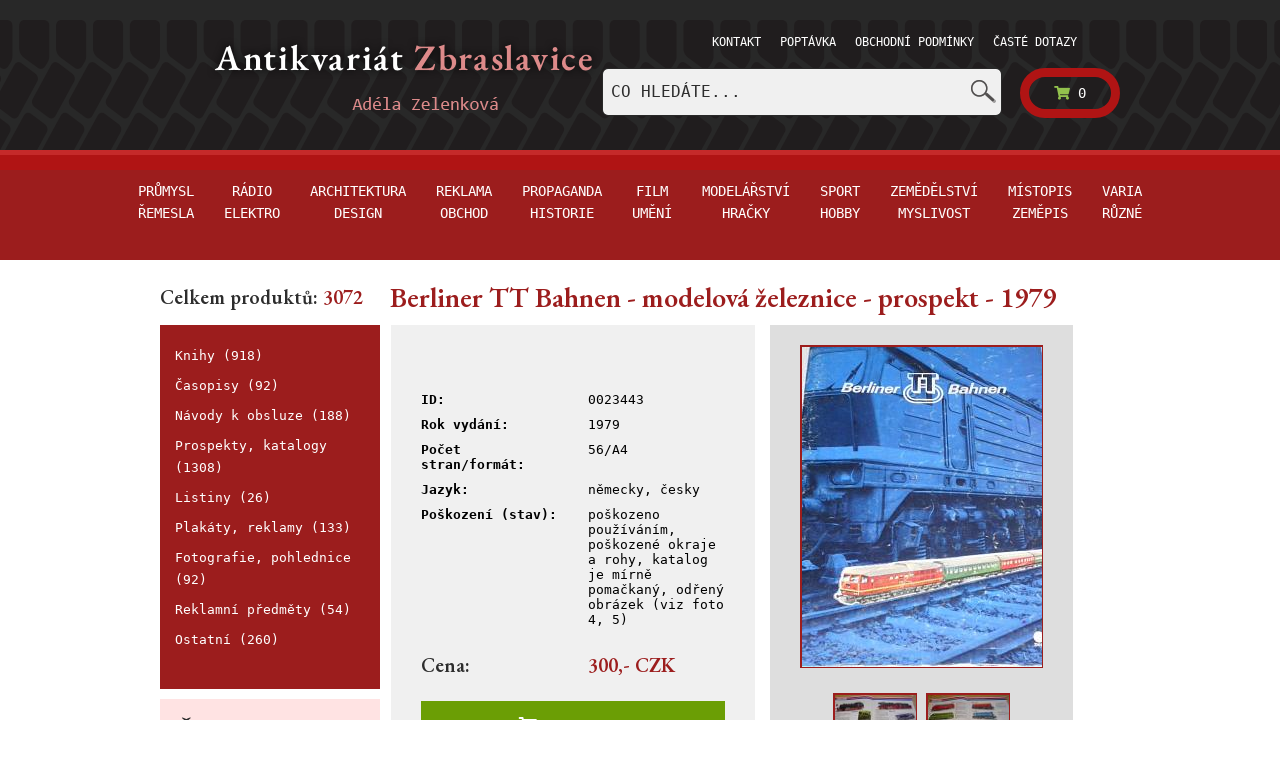

--- FILE ---
content_type: text/html; charset=utf-8
request_url: https://www.antikvariat-zbraslavice.cz/katalog/23443-berliner-tt-bahnen-modelova-zeleznice
body_size: 5883
content:

<!DOCTYPE html>
<html lang="cs">
	<head>
<!-- Google Tag Manager -->
<script type="text/javascript">var googleTagManagerId = "GTM-WS9RJ5Q";</script>
<script type="text/javascript">(function(w,d,s,l,i){w[l]=w[l]||[];w[l].push({'gtm.start':
new Date().getTime(),event:'gtm.js'});var f=d.getElementsByTagName(s)[0],
j=d.createElement(s),dl=l!='dataLayer'?'&l='+l:'';j.async=true;j.src=
'https://www.googletagmanager.com/gtm.js?id='+i+dl;f.parentNode.insertBefore(j,f);
})(window,document,'script','dataLayer',googleTagManagerId);</script>
<!-- End Google Tag Manager -->
		<title> Antikvariát Zbraslavice</title>
		<meta charset="utf-8">
		<meta name="viewport" content="width=device-width, initial-scale=1.0, shrink-to-fit=no">
		<meta http-equiv="X-UA-Compatible" content="IE=edge">
		<meta name="author" content="">
			<meta name="robots" content="index, follow">

		<link type="text/css" rel="stylesheet" href="/front/css/output.min.css?v=1564052122">
		<link type="text/css" rel="stylesheet" href="/front/css/main.css?v=1564052122">
			<link href="https://fonts.googleapis.com/css?family=EB+Garamond:400,600|IBM+Plex+Serif:400,600&amp;subset=latin-ext" rel="stylesheet">
			<link type="text/css" rel="stylesheet" href="/front/css/shop2addition.css?v=1564052122">
		<link type="text/css" rel="stylesheet" href="/front/css/paginator-style.css?v=1564052122">
		<link type="text/css" rel="stylesheet" href="/front/css/smooth.css">
		<link type="text/css" rel="stylesheet" href="/front/css/blueimp-gallery.min.css?v=1564052122">

		<link rel="shortcut icon" href="/favicon.ico">
	</head>
	<body>

<!-- Google Tag Manager (noscript) -->
<noscript><iframe src="https://www.googletagmanager.com/ns.html?id=GTM-WS9RJ5Q"
height="0" width="0" style="display:none;visibility:hidden"></iframe></noscript>
<!-- End Google Tag Manager (noscript) -->

<div class="tyre">
	<div class="bg"></div>
	<div class="container menuTop">
		<a href="/">
			<img src="/front/images/logo-zbraslavice.png" alt="" class="logo hiddenMobile">
		</a>


		<div class="cartMenu">
			<div class="Desktop">
				<ul>
<li class="nav-item">
	
	<a  href="/stranky/kontakt">
		Kontakt
	</a>
</li>
<li class="nav-item">
	
	<a  href="/stranky/poptavka">
		Poptávka
	</a>
</li>
<li class="nav-item">
	
	<a  href="/stranky/obchodni-podminky">
		Obchodní podmínky
	</a>
</li>
<li class="nav-item">
	
	<a  href="/stranky/caste-dotazy">
		Časté dotazy
	</a>
</li>
<li>&nbsp;</li>
				</ul>
			</div>

			<div class="Mobile mobileMenu">

				<a class="homeButton" href="/"><i class="fa fa-home"></i></a>
				<nav class="navbar">
					<div class="navbar-header">
						<button class="navbar-toggler navbar-toggler-right" type="button" data-toggle="collapse" data-target="#navbarSupportedContent" aria-controls="navbarSupportedContent" aria-expanded="false" aria-label="Toggle navigation">
							<img src="/front/images/icons/menuImg.png" alt="">
						</button>
					</div>
					<div class="cartMenu adding">
						<div class="collapse navbar-collapse" id="navbarSupportedContent">
							<ul class="nav navbar-nav">
<li class="nav-item">
	
	<a  href="/stranky/kontakt">
		Kontakt
	</a>
</li>
<li class="nav-item">
	
	<a  href="/stranky/poptavka">
		Poptávka
	</a>
</li>
<li class="nav-item">
	
	<a  href="/stranky/obchodni-podminky">
		Obchodní podmínky
	</a>
</li>
<li class="nav-item">
	
	<a  href="/stranky/caste-dotazy">
		Časté dotazy
	</a>
</li>
<li>&nbsp;</li>
							</ul>
						</div>
					</div>
				</nav>
			</div>
			<a class="lightG" href="/kosik">
				<div class="cart" id="snippet--basketCount">
					<i class="fa fa-shopping-cart shopping-cart"></i>
					0
				</div>
			</a>
		</div>
		<div class="desktopHidden">
			<div class="tabMenu">
				<ul class="nav nav-tabs navbar-fixed" id="myTab" role="tablist">
					<li class="nav-item green">
						<a class="nav-link " id="home-tab" data-toggle="tab" href="#home" role="tab" aria-controls="home" aria-selected="true">Hlavní kategorie</a>
					</li>
					<li class="nav-item gray">
						<a class="nav-link " id="profile-tab" data-toggle="tab" href="#profile" role="tab" aria-controls="profile" aria-selected="false">Podkategorie</a>
					</li>
					<li class="nav-item search">
						<a class="nav-link " id="contact-tab" data-toggle="tab" href="#contact" role="tab" aria-controls="contact" aria-selected="false">Hledat</a>
					</li>
				</ul>


				<div class="tab-content" id="myTabContent">
					<div class="tab-pane fade greenM" id="home" role="tabpanel" aria-labelledby="home-tab">
						<div class="greenNav Mobile">
							<div class="top mobileMenus">
								<div class="container padd">
										<div class="item">
<div class="linkTop">
		<a data-id="12"
			 class="hoverTopMenu "
			 title="Produktů v kategorii: 792" href="/prumysl-remesla/">
			Průmysl řemesla
		</a>
</div>
										</div>
										<div class="item">
<div class="linkTop">
		<a data-id="11"
			 class="hoverTopMenu "
			 title="Produktů v kategorii: 415" href="/radio-elektro/">
			Rádio elektro
		</a>
</div>
										</div>
										<div class="item">
<div class="linkTop">
		<a data-id="16"
			 class="hoverTopMenu "
			 title="Produktů v kategorii: 108" href="/architektura-design/">
			Architektura design
		</a>
</div>
										</div>
										<div class="item">
<div class="linkTop">
		<a data-id="18"
			 class="hoverTopMenu "
			 title="Produktů v kategorii: 865" href="/reklama-obchod/">
			Reklama obchod
		</a>
</div>
										</div>
										<div class="item">
<div class="linkTop">
		<a data-id="19"
			 class="hoverTopMenu "
			 title="Produktů v kategorii: 211" href="/propaganda-historie/">
			Propaganda historie
		</a>
</div>
										</div>
										<div class="item">
<div class="linkTop">
		<a data-id="21"
			 class="hoverTopMenu "
			 title="Produktů v kategorii: 132" href="/film-umeni/">
			Film umění
		</a>
</div>
										</div>
										<div class="item">
<div class="linkTop">
		<a data-id="9"
			 class="hoverTopMenu "
			 title="Produktů v kategorii: 136" href="/modelarstvi-hracky/">
			Modelářství hračky
		</a>
</div>
										</div>
										<div class="item">
<div class="linkTop">
		<a data-id="20"
			 class="hoverTopMenu "
			 title="Produktů v kategorii: 50" href="/sport-hobby/">
			Sport hobby
		</a>
</div>
										</div>
										<div class="item">
<div class="linkTop">
		<a data-id="15"
			 class="hoverTopMenu "
			 title="Produktů v kategorii: 205" href="/zemedelstvi-myslivost/">
			Zemědělství myslivost
		</a>
</div>
										</div>
										<div class="item">
<div class="linkTop">
		<a data-id="22"
			 class="hoverTopMenu "
			 title="Produktů v kategorii: 41" href="/mistopis-zemepis/">
			Místopis zeměpis
		</a>
</div>
										</div>
										<div class="item">
<div class="linkTop">
		<a data-id="13"
			 class="hoverTopMenu "
			 title="Produktů v kategorii: 117" href="/varia-ruzne/">
			Varia různé
		</a>
</div>
										</div>
								</div>
							</div>
						</div>
					</div>

					<div class="tab-pane fade secondary" id="profile" role="tabpanel" aria-labelledby="profile-tab">
						<div class="box categories">
							<ul>
<li>
		<a  href="/knihy/">
			Knihy (918)
		</a>
</li>
<li>
		<a  href="/casopisy/">
			Časopisy (92)
		</a>
</li>
<li>
		<a  href="/navody-k-obsluze/">
			Návody k obsluze (188)
		</a>
</li>
<li>
		<a  href="/prospekty-katalogy/">
			Prospekty, katalogy (1308)
		</a>
</li>
<li>
		<a  href="/listiny/">
			Listiny (26)
		</a>
</li>
<li>
		<a  href="/plakaty-reklamy/">
			Plakáty, reklamy (133)
		</a>
</li>
<li>
		<a  href="/fotografie-pohlednice/">
			Fotografie, pohlednice (92)
		</a>
</li>
<li>
		<a  href="/reklamni-predmety/">
			Reklamní předměty (54)
		</a>
</li>
<li>
		<a  href="/ostatni/">
			Ostatní (260)
		</a>
</li>
							</ul>
						</div>
					</div>

					<div class="tab-pane fade searchBg mobileSearch02" id="contact" role="tabpanel" aria-labelledby="contact-tab">
						<div class="form">
	<form action="/katalog/23443-berliner-tt-bahnen-modelova-zeleznice" method="post" id="frm-searchForm">
<input type="text" name="q" autocomplete="off" placeholder="Co hledáte..." data-typeahead-url="/katalog/23443-berliner-tt-bahnen-modelova-zeleznice?searchForm-q-q=__QUERY_PLACEHOLDER__&amp;do=searchForm-q-autocomplete" id="frm-searchForm-q" class="typeahead form-control">	<button type="submit" name="search">
		<img src="/front/images/icons/lupa.png" alt="Vyhledat">
	</button>
<input type="hidden" name="_token_" value="omrvt1ai43iQyg4i7rTJhmnGKOz/xYSxtJGvk="><input type="hidden" name="_do" value="searchForm-submit"><!--[if IE]><input type=IEbug disabled style="display:none"><![endif]-->
</form>

						</div>
					</div>
				</div>
			</div>
		</div>
		<div class="searchMenu hiddenMobile">
	<form action="/katalog/23443-berliner-tt-bahnen-modelova-zeleznice" method="post" id="frm-searchForm">
<input type="text" name="q" autocomplete="off" placeholder="Co hledáte..." data-typeahead-url="/katalog/23443-berliner-tt-bahnen-modelova-zeleznice?searchForm-q-q=__QUERY_PLACEHOLDER__&amp;do=searchForm-q-autocomplete" id="frm-searchForm-q" class="typeahead form-control">	<button type="submit" name="search">
		<img src="/front/images/icons/lupa.png" alt="Vyhledat">
	</button>
<input type="hidden" name="_token_" value="c4lk21kx0gNlrBMoHKbAYgPBBEBDjjB5msNW8="><input type="hidden" name="_do" value="searchForm-submit"><!--[if IE]><input type=IEbug disabled style="display:none"><![endif]-->
</form>

		</div>
	</div>
</div>

<div class="greenNav Desktop">
	<div class="top">
	</div>

	<div class="bottom">
		<div class="container padd">
<div class="linkTop">
		<a data-id="12"
			 class="hoverTopMenu "
			 title="Produktů v kategorii: 792" href="/prumysl-remesla/">
			Průmysl řemesla
		</a>
</div>
<div class="linkTop">
		<a data-id="11"
			 class="hoverTopMenu "
			 title="Produktů v kategorii: 415" href="/radio-elektro/">
			Rádio elektro
		</a>
</div>
<div class="linkTop">
		<a data-id="16"
			 class="hoverTopMenu "
			 title="Produktů v kategorii: 108" href="/architektura-design/">
			Architektura design
		</a>
</div>
<div class="linkTop">
		<a data-id="18"
			 class="hoverTopMenu "
			 title="Produktů v kategorii: 865" href="/reklama-obchod/">
			Reklama obchod
		</a>
</div>
<div class="linkTop">
		<a data-id="19"
			 class="hoverTopMenu "
			 title="Produktů v kategorii: 211" href="/propaganda-historie/">
			Propaganda historie
		</a>
</div>
<div class="linkTop">
		<a data-id="21"
			 class="hoverTopMenu "
			 title="Produktů v kategorii: 132" href="/film-umeni/">
			Film umění
		</a>
</div>
<div class="linkTop">
		<a data-id="9"
			 class="hoverTopMenu "
			 title="Produktů v kategorii: 136" href="/modelarstvi-hracky/">
			Modelářství hračky
		</a>
</div>
<div class="linkTop">
		<a data-id="20"
			 class="hoverTopMenu "
			 title="Produktů v kategorii: 50" href="/sport-hobby/">
			Sport hobby
		</a>
</div>
<div class="linkTop">
		<a data-id="15"
			 class="hoverTopMenu "
			 title="Produktů v kategorii: 205" href="/zemedelstvi-myslivost/">
			Zemědělství myslivost
		</a>
</div>
<div class="linkTop">
		<a data-id="22"
			 class="hoverTopMenu "
			 title="Produktů v kategorii: 41" href="/mistopis-zemepis/">
			Místopis zeměpis
		</a>
</div>
<div class="linkTop">
		<a data-id="13"
			 class="hoverTopMenu "
			 title="Produktů v kategorii: 117" href="/varia-ruzne/">
			Varia různé
		</a>
</div>
		</div>
	</div>
</div>




		<div class="container top">
			<div class="row mobilePad">
				<div class="sideMenu col-md-3 hiddenMobile">


<h5 class="mb-0"><span class="heading">Celkem produktů:</span> 3072</h5>
<div class="box categories">
	<ul>
	<li>
			<a  href="/knihy/">
				Knihy (918)
			</a>
	</li>
	<li>
			<a  href="/casopisy/">
				Časopisy (92)
			</a>
	</li>
	<li>
			<a  href="/navody-k-obsluze/">
				Návody k obsluze (188)
			</a>
	</li>
	<li>
			<a  href="/prospekty-katalogy/">
				Prospekty, katalogy (1308)
			</a>
	</li>
	<li>
			<a  href="/listiny/">
				Listiny (26)
			</a>
	</li>
	<li>
			<a  href="/plakaty-reklamy/">
				Plakáty, reklamy (133)
			</a>
	</li>
	<li>
			<a  href="/fotografie-pohlednice/">
				Fotografie, pohlednice (92)
			</a>
	</li>
	<li>
			<a  href="/reklamni-predmety/">
				Reklamní předměty (54)
			</a>
	</li>
	<li>
			<a  href="/ostatni/">
				Ostatní (260)
			</a>
	</li>
	</ul>
</div>

<div class="box sideFaq">
	<a class="item" href="/stranky/caste-dotazy">
		<h3 class="heading">
			Časté <span class="darkG">dotazy</span>
		</h3>
	</a>
</div>

<div  class="box sideContact">
	<h2 class="darkG">Kontakt</h2>
	
	<span>&nbsp;</span>

<a href="mailto:adela@zelenka-veterani.cz" class="item" style="font-family: Arial, Helvetica, sans-serif!important;color:#2d2d2d!important;">
	<img src="/front/images/icons/obalka.png" alt=""> adela@zelenka-veterani.cz
</a>

	<a href="tel:+420602978492" class="tell"><img src="/front/images/icons/telefonek.png" alt=""> +420 602 978 492</a>

</div>

<div class="box affi">
	<h2 class="darkG">Podporuji</h2>
	<a href="http://www.debra.cz" target="_blank">
		<img src="/front/images/other/debra-logo.svg" alt="Debra ČR" title="Debra ČR">
	</a>
	<hr>
	<a href="http://www.nadaceleontinka.cz" target="_blank">
		<img src="/front/images/other/LEONTINKA.png" alt="Nadace Leontinka" title="Nadace Leontinka">
	</a>
	<hr>
	<a href="http://www.obeczbraslavice.cz" target="_blank">
		<img src="/front/images/other/ZBRASLAVICE.png" alt="Obec Zbraslavice" title="Obec Zbraslavice">
	</a>
</div>

<div>
		<a href="https://www.autoantikvariat.cz/" class="item">
			<img src="/front/images/other/banner-veterani.png" alt="Autoantikvariát">
		</a>
</div>
				</div>

				<div class="col-md-10 padd contentMain">
					<div class="innerContent">
						<h1>
<span>Berliner TT Bahnen - modelová železnice - prospekt - 1979</span>
</h1>

<div class="mobilePadding">
<div class="detailProduct p16">
	<div class="row">
		<div class="offerBox col-md-6 col-sm-12">

			<div class="row mb-3">
				<div class="col">
					<blockquote><i></i></blockquote>
				</div>
			</div>

			<div class="row">
				<div class="col">
					<p><b>ID: </b></p>
				</div>
				<div class="col">
					<p>0023443</p>
				</div>
			</div>

			<div class="row">
				<div class="col">
					<p><b>Rok vydání: </b></p>
				</div>
				<div class="col">
					<p>1979</p>
				</div>
			</div>

				<div class="row">
					<div class="col">
						<p><b>Počet stran/formát:</b></p>
					</div>
					<div class="col">
						<p>56/A4</p>
					</div>
				</div>
				<div class="row">
					<div class="col">
						<p><b>Jazyk:</b></p>
					</div>
					<div class="col">
						<p>německy, česky</p>
					</div>
				</div>
				<div class="row">
					<div class="col">
						<p><b>Poškození (stav):</b></p>
					</div>
					<div class="col">
						<p>poškozeno používáním, poškozené okraje a rohy, katalog je mírně pomačkaný, odřený obrázek (viz foto 4, 5)</p>
					</div>
				</div>

				<div class="row mt-3">
					<div class="col">
						<h5 class="heading">Cena: </h5>
					</div>
					<div class="col">
						<h5>
								300,- CZK
						</h5>
					</div>
				</div>

			<div class="basket">
				<div id="snippet--addToBasketForm">
											<form action="/katalog/23443-berliner-tt-bahnen-modelova-zeleznice" method="post" id="frm-addToBasketForm" class="ajax">
							<div class="form-group btns">
<input type="hidden" name="products[23443][productId]" value="23443">								<button  type="submit" class="btnCart btn btn-success rounded-0 pt-3" name="products[23443][23443]">
									<i class="fas fa-shopping-cart"></i> &nbsp;&nbsp; KOUPIT
								</button>
							</div>
						<input type="hidden" name="_token_" value="5aiu8maaphe8rRSnNtrjad5WvqwnRyToSDf7M="><input type="hidden" name="_do" value="addToBasketForm-submit"><!--[if IE]><input type=IEbug disabled style="display:none"><![endif]-->
</form>

				</div>
			</div>

<div id="snippet--querySnippet">
				<button type="button" href="#query" onclick="$('#queryContent').slideToggle()" class="btn btn-info p-3 mt-2 w-100 rounded-0">
					<i class="fas fa-question-circle"></i> DOTAZ
				</button>

				<div id="queryContent" style="display: none;">

					<form action="/katalog/23443-berliner-tt-bahnen-modelova-zeleznice" method="post" id="frm-sendQueryForm" class="mt-3">

<input type="email" name="email" placeholder="Zadejte svůj email" id="frm-sendQueryForm-email" required data-nette-rules='[{"op":":filled","msg":"Prosím zadejte svůj email."},{"op":":email","msg":"Please enter a valid email address."}]' class="form-control">
<textarea name="text" rows="6" placeholder="Dobrý den, .." id="frm-sendQueryForm-text" required data-nette-rules='[{"op":":filled","msg":"Prosím zadejte obsah dotazu."}]' class="mt-2 form-control"></textarea>
						<span class="text-center pt-2 pb-2">Dotazujete se na produkt ID 0023443</span>

<input type="hidden" name="productID" value="23443">
<input type="hidden" name="productName" value="Berliner TT Bahnen - modelová železnice - prospekt - 1979">
<input type="hidden" name="captcha" id="captcha" value="captcha">
<button type="submit" name="send" class="btn btn-info mt-2 w-100 g-recaptcha btn" data-callback="onSubmit" data-action="submit" data-sitekey="6LdRQkQpAAAAAAdtoP1lIYBRgMv_V4AP95sRMQb6" value="Odeslat dotaz">Odeslat dotaz</button>
					<input type="hidden" name="_do" value="sendQueryForm-submit"><!--[if IE]><input type=IEbug disabled style="display:none"><![endif]-->
</form>


				</div>

</div>

		</div>

		<div id="links" class="col-md-5 cartImg col-sm-12">
						<a href="https://static.autoantikvariat.cz/detail/23443/4214_3mh1po1v4fwep83y_DSCN9605/berliner-tt-bahnen-modelova-zeleznice.JPG" alt="Berliner TT Bahnen - modelová železnice - prospekt - 1979" title="Berliner TT Bahnen - modelová železnice - prospekt - 1979" class="photo-link">
							<img src="https://static.autoantikvariat.cz/preview/23443/4214_3mh1po1v4fwep83y_DSCN9605/berliner-tt-bahnen-modelova-zeleznice.JPG" alt="Berliner TT Bahnen - modelová železnice - prospekt - 1979" class="product">
						</a>
						<div class="row"><div class="col-md-12 cartImgInline text-center">
						<a href="https://static.autoantikvariat.cz/detail/23443/6071_aaoptd087seznge3_DSCN9606/berliner-tt-bahnen-modelova-zeleznice.JPG" alt="Berliner TT Bahnen - modelová železnice - prospekt - 1979" title="Berliner TT Bahnen - modelová železnice - prospekt - 1979" class="photo-link">
							<img src="https://static.autoantikvariat.cz/minithumb/23443/6071_aaoptd087seznge3_DSCN9606/berliner-tt-bahnen-modelova-zeleznice.JPG" alt="Berliner TT Bahnen - modelová železnice - prospekt - 1979" class="product">
						</a>
						<a href="https://static.autoantikvariat.cz/detail/23443/8411_qhig9ioiso1h4lh8_DSCN9607/berliner-tt-bahnen-modelova-zeleznice.JPG" alt="Berliner TT Bahnen - modelová železnice - prospekt - 1979" title="Berliner TT Bahnen - modelová železnice - prospekt - 1979" class="photo-link">
							<img src="https://static.autoantikvariat.cz/minithumb/23443/8411_qhig9ioiso1h4lh8_DSCN9607/berliner-tt-bahnen-modelova-zeleznice.JPG" alt="Berliner TT Bahnen - modelová železnice - prospekt - 1979" class="product">
						</a>
						<a href="https://static.autoantikvariat.cz/detail/23443/6623_377te1sa8ld7ykaz_DSCN9608/berliner-tt-bahnen-modelova-zeleznice.JPG" alt="Berliner TT Bahnen - modelová železnice - prospekt - 1979" title="Berliner TT Bahnen - modelová železnice - prospekt - 1979" class="photo-link">
							<img src="https://static.autoantikvariat.cz/minithumb/23443/6623_377te1sa8ld7ykaz_DSCN9608/berliner-tt-bahnen-modelova-zeleznice.JPG" alt="Berliner TT Bahnen - modelová železnice - prospekt - 1979" class="product">
						</a>
						<a href="https://static.autoantikvariat.cz/detail/23443/5058_1rlbcf9vtyihsgn6_DSCN9609/berliner-tt-bahnen-modelova-zeleznice.JPG" alt="Berliner TT Bahnen - modelová železnice - prospekt - 1979" title="Berliner TT Bahnen - modelová železnice - prospekt - 1979" class="photo-link">
							<img src="https://static.autoantikvariat.cz/minithumb/23443/5058_1rlbcf9vtyihsgn6_DSCN9609/berliner-tt-bahnen-modelova-zeleznice.JPG" alt="Berliner TT Bahnen - modelová železnice - prospekt - 1979" class="product">
						</a>
						<a href="https://static.autoantikvariat.cz/detail/23443/6564_15pr4fsfdrwcel0a_DSCN9610/berliner-tt-bahnen-modelova-zeleznice.JPG" alt="Berliner TT Bahnen - modelová železnice - prospekt - 1979" title="Berliner TT Bahnen - modelová železnice - prospekt - 1979" class="photo-link">
							<img src="https://static.autoantikvariat.cz/minithumb/23443/6564_15pr4fsfdrwcel0a_DSCN9610/berliner-tt-bahnen-modelova-zeleznice.JPG" alt="Berliner TT Bahnen - modelová železnice - prospekt - 1979" class="product">
						</a>
						</div></div>
		</div>
	</div>
</div>
<!-- The Gallery as lightbox dialog, should be a child element of the document body -->
<div id="blueimp-gallery" class="blueimp-gallery blueimp-gallery-controls">
	<div class="slides"></div>
	<h3 class="title"></h3>
	<a class="prev">‹</a>
	<a class="next">›</a>
	<a class="close">×</a>
	<a class="play-pause"></a>
	<ol class="indicator"></ol>
</div>
</div>
<script src="https://www.google.com/recaptcha/api.js"></script>
	<script>
		function onSubmit(token) {
			document.getElementById("captcha").value = token;
			document.getElementById("frm-sendQueryForm").submit();
		}
	</script>


					</div>
				</div>
			</div>
		</div>

		<!-- Eshop closed Modal -->
		<div class="modal fade" id="closedModal" tabindex="-1" role="dialog" aria-labelledby="modalLabel" aria-hidden="true">
			<div class="modal-dialog" role="document">
				<div class="modal-content">
					<div class="modal-header">
						<h5 class="modal-title" id="modalLabel">Obchod je právě uzavřen</h5>
						<button type="button" class="close" data-dismiss="modal" aria-label="Close">
							<span aria-hidden="true">&times;</span>
						</button>
					</div>
					<div class="modal-body">
						<h3 class="heading">Nové objednávky budou přijímány 2. 1. 2026. --- Výkup probíhá bez omezení.
</h3>
					</div>
					<div class="modal-footer">
						<button type="button" class="btn btn-secondary" data-dismiss="modal">Zpět</button>
					</div>
				</div>
			</div>
		</div>

<nav class="navbar footer">


	<div class="centered container2 container">


		<div class="menuFooter">
			<span>Adéla Zelenková</span>
			<p>E-mail:
				<a href="mailto:adela@zelenka-veterani.cz">adela@zelenka-veterani.cz</a>
			</p>
			<p>Mobil: <a href="tel:+420602978492">(+420) 602 978 492</a></p>
			<ul>
				<li class="nav-item">
					
					<a  href="/stranky/ochrana-osobnich-udaju">
						Ochrana osobních údajů
					</a>
				</li>
			</ul>
		</div>


	</div>
</nav>


		<script type="text/javascript" src="/front/js/jquery-3.2.1.min.js?v=1564052122"></script>
		<script type="text/javascript" src="/front/js/jquery-ui.min.js?v=1564052122"></script>
		<script type="text/javascript" src="/front/js/jquery.ajaxform.js?v=1564052122"></script>
		<script type="text/javascript" src="/front/js/popper-1.12.3.min.js?v=1564052122"></script>
		<script type="text/javascript" src="/front/js/bootstrap-4.0.0-beta.2.min.js?v=1564052122"></script>
		<script type="text/javascript" src="/front/js/bootstrap-datepicker.min.js"></script>
		<script type="text/javascript" src="/front/js/live-form-validation.js?v=1564052122"></script>
		<script type="text/javascript" src="/front/js/nette.ajax.js?v=1564052122"></script>
		<script type="text/javascript" src="/front/js/handlebars.js?v=1564052122"></script>
		<script type="text/javascript" src="/front/js/typeahead.bundle.min.js?v=1564052122"></script>
		<script type="text/javascript" src="/front/js/main.js?v=1564052122"></script>
		<script type="text/javascript" src="/front/js/blueimp-gallery.min.js?v=1564052122"></script>
<div id="snippet--snipScrip">			<script type="text/javascript">
				var img_links = $('#links .photo-link');
				img_links.each(function (index, element) {
					$(element).click(function (event) {
						var options = {
							index: element,
							event: event,
							slideshowInterval: 2000,
							hidePageScrollbars: true,
							slideContentClass: 'slide-content'
						};
						blueimp.Gallery(img_links, options);
					});
				});
			</script>
</div>
		<script type="text/javascript">
			$('#closeModal').on('hide', saveCookie());
			function saveCookie(){
				var expires;
				var date = new Date(1765835653*1000);
				date.setTime(date.getTime() + (60 * 24 * 60 * 60 * 1000));
				expires = "; expires=" + date.toGMTString();
				document.cookie = "cookieTime=" + 1765835653 + expires + "; path=/";
			}
		</script>

	</body>
</html>


--- FILE ---
content_type: image/svg+xml
request_url: https://www.antikvariat-zbraslavice.cz/front/images/other/debra-logo.svg
body_size: 31525
content:
<?xml version="1.0" encoding="utf-8"?>
<!-- Generator: Adobe Illustrator 15.0.0, SVG Export Plug-In . SVG Version: 6.00 Build 0)  -->
<!DOCTYPE svg PUBLIC "-//W3C//DTD SVG 1.1//EN" "http://www.w3.org/Graphics/SVG/1.1/DTD/svg11.dtd">
<svg version="1.1"
	 id="svg2" xmlns:dc="http://purl.org/dc/elements/1.1/" xmlns:cc="http://creativecommons.org/ns#" xmlns:rdf="http://www.w3.org/1999/02/22-rdf-syntax-ns#" xmlns:svg="http://www.w3.org/2000/svg"
	 xmlns="http://www.w3.org/2000/svg" xmlns:xlink="http://www.w3.org/1999/xlink" x="0px" y="0px" width="123.202px" height="90px"
	 viewBox="9.799 505.189 123.202 90" enable-background="new 9.799 505.189 123.202 90" xml:space="preserve">
<g id="g10" transform="matrix(1.3333333,0,0,-1.3333333,0,602.34667)">
	<g id="g12" transform="scale(0.1)">
		<path id="path14" fill="#00ADEF" d="M137.525,273.296c7.789-8.628,17.439-12.927,29.004-12.927c5.669,0,11.019,1.018,16.095,3.018
			c5.065,2,9.5,5.193,13.279,9.551c3.757,4.351,6.768,9.961,9.012,16.809c2.241,6.826,3.351,15.081,3.351,24.749
			c0,18.398-3.644,32.549-10.942,42.451c-7.317,9.91-17.582,14.854-30.795,14.854c-12.268,0-22.112-4.585-29.542-13.784
			c-7.408-9.214-11.14-22.991-11.14-41.389C125.847,296.323,129.747,281.887,137.525,273.296z M79.506,356.77
			c4.014,12.832,9.606,23.701,16.802,32.542c7.203,8.855,15.802,15.579,25.829,20.171c10.012,4.592,21.057,6.885,33.084,6.885
			c10.602,0,20.435-2.424,29.52-7.229c9.089-4.849,16.443-11.858,22.112-21.057v89.487h52.002V223.235h-49.882v26.191
			c-5.662-9.448-12.902-17.153-21.753-23.188c-8.833-6.006-20.691-9.031-35.541-9.031c-10.14,0-19.937,2.197-29.363,6.555
			c-9.445,4.38-17.75,10.605-24.946,18.75c-7.192,8.137-12.957,18.098-17.318,29.897c-4.369,11.792-6.563,25.115-6.563,39.968
			C73.5,329.121,75.504,343.909,79.506,356.77"/>
		<path id="path16" fill="#EC008C" d="M404.958,336.79c-0.469,11.675-3.801,20.911-10.027,27.686
			c-6.233,6.768-15.095,10.159-26.587,10.159c-10.811,0-19.248-3.325-25.349-9.99c-6.094-6.65-9.972-15.945-11.602-27.854H404.958z
			 M285.401,358.36c4.464,12.51,10.668,23.057,18.571,31.663c7.881,8.628,17.271,15.22,28.11,19.812
			c10.847,4.585,22.76,6.885,35.735,6.885c14.143,0,26.931-2.19,38.379-6.541c11.44-4.358,21.042-11.133,28.828-20.354
			c7.793-9.177,13.608-20.918,17.512-35.178c3.889-14.26,5.61-31.311,5.142-51.123H329.98c0.216-13.191,3.739-24.053,10.547-32.527
			c6.801-8.511,17.139-12.751,30.981-12.751c6.577,0,12.971,1.37,19.197,4.072c6.218,2.703,10.854,7.837,13.909,15.381h52.705
			c-0.71-8.254-3.186-16.04-7.434-23.328c-4.241-7.317-9.968-13.748-17.153-19.307c-7.2-5.544-15.989-9.954-26.36-13.25
			c-10.378-3.303-22.178-4.973-35.369-4.973c-11.085,0-22.112,1.736-33.083,5.149s-20.801,9.023-29.542,16.794
			c-8.719,7.793-15.85,17.988-21.405,30.615c-5.537,12.598-8.295,28.118-8.295,46.501
			C278.677,331.721,280.919,345.865,285.401,358.36"/>
		<path id="path18" fill="#EC008C" d="M539.907,274.878c7.419-9.668,17.849-14.509,31.304-14.509
			c10.833,0,20.039,4.358,27.59,13.088c7.551,8.738,11.316,22.31,11.316,40.693c0,20.046-3.428,34.548-10.254,43.506
			c-6.833,8.965-16.985,13.433-30.417,13.433c-13.682,0-23.87-4.944-30.593-14.846c-6.709-9.91-10.085-23.804-10.085-41.748
			C528.767,297.744,532.495,284.561,539.907,274.878z M530.532,477.569v-90.542c6.145,9.177,13.506,16.318,22.112,21.416
			c8.599,5.024,19.292,7.581,32.014,7.581c11.543,0,22.163-2.19,31.846-6.541c9.639-4.365,18.018-10.686,25.093-18.948
			c7.075-8.247,12.554-18.325,16.458-30.227c3.896-11.909,5.837-25.393,5.837-40.503c0-16.985-2.065-31.824-6.189-44.575
			c-4.131-12.737-9.734-23.328-16.809-31.824c-7.075-8.503-15.381-14.81-24.924-18.94c-9.558-4.124-19.768-6.196-30.608-6.196
			c-12.964,0-23.584,2.131-31.838,6.379c-8.247,4.241-16.267,11.667-24.053,22.302v-23.716H479.24v254.334H530.532"/>
		<path id="path20" fill="#00ADEF" d="M737.133,411.775v-32.886c3.984,7.288,8.101,13.374,12.334,18.215
			c4.248,4.827,8.628,8.672,13.103,11.484c4.49,2.834,9.258,4.841,14.326,6.021c5.083,1.187,10.547,1.765,16.436,1.765
			c1.428,0,2.483,0,3.193,0c0.938,0,2.007-0.11,3.193-0.352V363.67c-5.662,0.71-10.51,1.069-14.502,1.069
			c-16.274,0-27.898-4.138-34.834-12.385c-6.965-8.269-10.43-21.936-10.43-41.038v-88.081h-51.299v188.54H737.133"/>
		<path id="path22" fill="#00ADEF" d="M871.525,273.296c7.771-8.628,17.461-12.927,28.997-12.927c5.669,0,11.023,1.018,16.099,3.018
			s9.485,5.193,13.271,9.551c3.765,4.351,6.76,9.961,9.031,16.809c2.212,6.826,3.34,15.081,3.34,24.749
			c0,18.398-3.662,32.549-10.957,42.451c-7.317,9.91-17.585,14.854-30.784,14.854c-12.253,0-22.104-4.585-29.531-13.784
			c-7.427-9.214-11.133-22.991-11.133-41.389C859.865,296.323,863.747,281.887,871.525,273.296z M813.518,356.77
			c4.014,12.832,9.617,23.701,16.809,32.542c7.192,8.855,15.784,15.579,25.811,20.171s21.035,6.885,33.076,6.885
			c12.034,0,22.646-2.834,31.838-8.481c9.199-5.662,16.399-13.806,21.577-24.39v27.927h50.244V223.235h-49.9v26.191
			c-5.662-9.448-12.891-17.153-21.746-23.188c-8.855-6.006-20.706-9.031-35.559-9.031c-10.151,0-19.929,2.197-29.363,6.555
			c-9.426,4.38-17.739,10.605-24.932,18.75c-7.2,8.137-12.979,18.098-17.344,29.897c-4.358,11.792-6.541,25.115-6.541,39.968
			C807.497,329.121,809.511,343.909,813.518,356.77"/>
		<path id="path24" fill="#EC008C" d="M729.34,556.487c0-15.308-25.73-29.546-56.155-31.458
			c-21.475-1.355-40.884,3.516-50.72,12.612c-3.838,3.538-5.889,7.522-5.889,11.638c-0.3,15.286,25.437,29.846,56.016,31.743
			c21.46,1.187,40.869-3.662,50.706-12.788c3.97-3.523,5.867-7.493,6.042-11.602V556.487z M645.991,481.223
			c-0.154-3.816-1.34-6.914-3.545-9.126c-7.654-6.899-24.983-1.912-38.071,10.869c-8.694,8.525-13.975,18.977-13.828,27.363
			c0,3.809,1.187,6.914,3.523,8.95c7.507,7.053,25.012,2.073,38.093-10.869c8.525-8.394,13.813-18.662,13.813-26.895v-0.293H645.991
			z M778.12,580.752c-16.465,15.271-47.915,23.503-82.317,21.46c-0.725,0-9.712-0.168-22.771-2.805
			c-16.619-3.091-31.751-8.679-43.667-15.886c-18.801-10.715-37.632-26.294-48.201-44.238c-5.171-0.3-10.605-0.146-16.033,0.608
			c-29.114,3.662-51.021,19.541-48.948,35.259c1.758,14.561,22.932,23.965,48.647,22.639c-3.669,6.328-6.628,13.674-8.533,21.907
			c-6.16,27.634,2.644,53.203,19.695,57.034c17.058,3.823,35.867-15.432,42.195-43.074c3.391-14.978,2.219-29.399-2.205-39.961
			c19.988,13.359,31.897,40.547,28.381,70.085c-4.717,39.551-34.849,68.372-67.478,64.563
			c-32.629-3.853-55.269-39.126-50.581-78.538c1.326-11.301,4.863-21.87,9.858-30.85c-33.223,5.464-62.769-4.849-70.261-26.602
			c-8.965-25.876,16.604-58.206,57.312-72.18c17.351-6.035,34.695-7.639,49.534-5.596c-0.117-1.326-0.117-2.798-0.117-4.102
			c0-6.475,1.304-13.074,4.395-19.709c10.159-22.046,28.367-33.376,29.121-33.97c26.741-19.109,57.905-21.724,70.547-5.72
			c3.523,4.556,5.142,9.983,5.142,15.894c0,11.147-6.313,24.097-17.344,35.867c10.437-1.479,21.167-2.358,32.351-1.772
			c52.456,3.23,93.186,27.92,92.754,56.287C789.443,565.752,785.466,573.809,778.12,580.752"/>
		<path id="path26" fill="#EC008C" d="M884.013,113.02l-2.629-4.182l-2.637,4.182h-9.814l9.199-8.95h0.227h6.028h0.234l9.192,8.95
			H884.013"/>
		<path id="path28" fill="#EC008C" d="M692.141,113.02l-5.654-8.95h6.27l9.199,8.95H692.141"/>
		<path id="path30" fill="#EC008C" d="M280.194,89.495c0,1.252,0.264,2.571,0.798,3.889c0.538,1.326,1.366,2.534,2.505,3.56
			c1.132,1.047,2.563,1.904,4.296,2.6c1.732,0.667,3.794,1.011,6.215,1.011c4.464,0,7.91-0.879,10.349-2.615
			c2.439-1.765,3.842-4.526,4.211-8.328h-8.91c-0.161,1.597-0.732,2.695-1.685,3.311c-0.97,0.615-2.241,0.916-3.834,0.916
			c-1.036,0-1.882-0.095-2.534-0.286c-0.648-0.176-1.157-0.403-1.534-0.667c-0.366-0.264-0.619-0.564-0.773-0.886
			c-0.139-0.33-0.205-0.637-0.205-0.93c0-0.776,0.311-1.37,0.941-1.772c0.63-0.417,1.893-0.835,3.768-1.289l5.574-1.355
			c1.432-0.359,2.758-0.82,3.984-1.34c1.223-0.535,2.267-1.194,3.153-1.978c0.875-0.769,1.575-1.685,2.08-2.783
			c0.509-1.077,0.765-2.329,0.765-3.706c0-1.611-0.293-3.098-0.886-4.431c-0.593-1.37-1.487-2.527-2.714-3.494
			c-1.223-1.003-2.758-1.75-4.603-2.307c-1.864-0.557-4.076-0.828-6.658-0.828c-2.175,0-4.182,0.205-6.028,0.645
			c-1.835,0.41-3.435,1.106-4.783,2.007c-1.355,0.93-2.421,2.117-3.193,3.589c-0.78,1.494-1.194,3.274-1.234,5.361h9.031
			c0.084-0.74,0.245-1.428,0.491-2.036c0.245-0.615,0.612-1.128,1.102-1.538c0.491-0.403,1.176-0.732,2.032-0.952
			s1.941-0.33,3.248-0.33c1.652,0,2.93,0.242,3.871,0.725c0.945,0.491,1.414,1.201,1.414,2.095c0,0.461-0.066,0.835-0.179,1.15
			c-0.121,0.308-0.355,0.571-0.677,0.798c-0.33,0.22-0.78,0.432-1.355,0.63c-0.575,0.212-1.311,0.447-2.223,0.688l-5.603,1.414
			c-1.761,0.454-3.296,0.93-4.585,1.443c-1.3,0.505-2.355,1.135-3.175,1.846s-1.439,1.56-1.857,2.549
			C280.399,86.851,280.194,88.074,280.194,89.495"/>
		<path id="path32" fill="#EC008C" d="M340.622,99.602v-4.709c2.457,3.684,5.717,5.53,9.774,5.53c3.596,0,6.431-0.916,8.514-2.732
			c2.062-1.831,3.098-4.724,3.098-8.716V66.878h-9.089v19.878c0,2.314-0.45,3.948-1.355,4.907c-0.894,0.959-2.278,1.45-4.116,1.45
			c-0.817,0-1.619-0.125-2.391-0.337c-0.78-0.242-1.479-0.659-2.091-1.267c-0.612-0.623-1.11-1.501-1.469-2.629
			c-0.377-1.128-0.564-2.585-0.564-4.387V66.885h-8.91V99.61h8.599"/>
		<path id="path34" fill="#EC008C" d="M389.094,86.594c-0.095,2.036-0.659,3.633-1.743,4.819c-1.084,1.157-2.622,1.736-4.614,1.736
			c-1.875,0-3.347-0.557-4.409-1.736c-1.055-1.143-1.729-2.747-2.014-4.819H389.094z M367.158,82.976
			c0,2.739,0.388,5.208,1.172,7.375c0.769,2.161,1.846,3.992,3.23,5.5c1.37,1.494,2.988,2.644,4.878,3.428
			c1.882,0.784,3.955,1.194,6.204,1.194c2.461,0,4.673-0.374,6.665-1.128c1.992-0.762,3.655-1.919,5.01-3.538
			c1.348-1.604,2.366-3.64,3.047-6.108c0.667-2.476,0.967-5.442,0.879-8.862h-22.163c0.029-2.292,0.637-4.189,1.824-5.669
			c1.187-1.465,2.981-2.197,5.376-2.197c1.143,0,2.256,0.234,3.34,0.696c1.077,0.461,1.882,1.362,2.417,2.673h9.155
			c-0.132-1.45-0.557-2.791-1.304-4.043c-0.732-1.282-1.721-2.41-2.974-3.369s-2.769-1.714-4.578-2.285
			c-1.794-0.579-3.853-0.872-6.138-0.872c-1.919,0-3.845,0.293-5.742,0.879c-1.904,0.601-3.618,1.56-5.134,2.93
			c-1.516,1.355-2.754,3.127-3.713,5.31C367.648,77.088,367.158,79.783,367.158,82.976"/>
		<path id="path36" fill="#EC008C" d="M412.37,99.544v-4.702c1.113,1.831,2.38,3.215,3.823,4.131
			c1.443,0.923,3.325,1.392,5.669,1.392c4.351,0,7.317-1.897,8.87-5.669c1.15,2.007,2.563,3.457,4.248,4.329
			c1.677,0.894,3.633,1.34,5.889,1.34c1.267,0,2.512-0.205,3.721-0.645c1.208-0.403,2.285-1.055,3.245-1.934
			c0.974-0.916,1.736-2.102,2.307-3.582c0.579-1.472,0.857-3.267,0.857-5.376V66.885h-9.023v20.757c0,1.516-0.366,2.769-1.106,3.743
			c-0.74,0.996-1.97,1.472-3.684,1.472c-0.659,0-1.304-0.073-1.934-0.227c-0.637-0.176-1.216-0.505-1.721-0.996
			c-0.505-0.483-0.923-1.143-1.23-1.985c-0.308-0.85-0.454-1.934-0.454-3.289V66.885h-8.906v19.343c0,2.219-0.374,3.86-1.084,4.922
			c-0.725,1.047-1.97,1.597-3.743,1.597c-1.685,0-3.003-0.454-3.955-1.362c-0.938-0.894-1.421-2.49-1.421-4.783V66.885h-8.899
			v32.666h8.533"/>
		<path id="path38" fill="#EC008C" d="M466.232,83.225c0-3.369,0.659-5.896,1.978-7.566c1.333-1.677,3.186-2.52,5.588-2.52
			c2.307,0,4.153,0.872,5.508,2.585s2.043,4.167,2.043,7.375c0,3.45-0.696,5.991-2.073,7.639c-1.384,1.677-3.208,2.49-5.479,2.49
			c-0.894,0-1.802-0.139-2.688-0.403c-0.901-0.271-1.699-0.754-2.439-1.501c-0.725-0.732-1.318-1.772-1.765-3.054
			C466.459,86.946,466.232,85.261,466.232,83.225z M456.901,83.225c0,2.49,0.366,4.819,1.106,6.965
			c0.732,2.146,1.816,3.984,3.259,5.53c1.428,1.538,3.186,2.732,5.281,3.625c2.08,0.872,4.497,1.318,7.251,1.318
			c2.695,0,5.09-0.403,7.185-1.238c2.08-0.828,3.853-1.992,5.31-3.508c1.45-1.516,2.549-3.347,3.274-5.515
			c0.74-2.183,1.113-4.607,1.113-7.31c0-2.505-0.359-4.812-1.069-6.943c-0.725-2.139-1.78-3.955-3.193-5.508
			c-1.421-1.523-3.164-2.732-5.259-3.625c-2.087-0.879-4.519-1.296-7.302-1.296c-2.666,0-5.039,0.417-7.134,1.289
			c-2.08,0.857-3.853,2.051-5.31,3.589c-1.45,1.531-2.571,3.369-3.34,5.537C457.289,78.274,456.901,80.655,456.901,83.225"/>
		<path id="path40" fill="#EC008C" d="M494.987,82.61c0,2.651,0.315,5.076,0.974,7.28c0.659,2.183,1.633,4.058,2.944,5.625
			c1.318,1.553,2.922,2.747,4.849,3.625c1.926,0.842,4.16,1.282,6.702,1.282c4.512,0,7.976-0.981,10.437-2.952
			c2.468-1.956,3.948-5.2,4.424-9.69h-9.089c-0.205,1.377-0.71,2.593-1.531,3.604c-0.82,1.033-2.161,1.545-3.992,1.545
			c-0.857,0-1.685-0.146-2.461-0.439c-0.784-0.293-1.465-0.813-2.087-1.56c-0.615-0.769-1.091-1.787-1.443-3.105
			c-0.352-1.326-0.52-2.959-0.52-4.98c0-1.333,0.095-2.622,0.3-3.801c0.198-1.194,0.557-2.205,1.047-3.083
			c0.491-0.842,1.15-1.538,1.97-2.043c0.82-0.527,1.853-0.776,3.127-0.776c1.963,0,3.362,0.571,4.182,1.655
			c0.813,1.106,1.26,2.461,1.34,3.984h9.097c-0.117-1.655-0.549-3.289-1.289-4.863c-0.732-1.589-1.743-2.981-3.01-4.175
			c-1.26-1.208-2.798-2.19-4.578-2.9c-1.78-0.754-3.779-1.113-5.991-1.113c-5.076,0-8.914,1.458-11.514,4.387
			C496.276,73.023,494.987,77.205,494.987,82.61"/>
		<path id="path42" fill="#EC008C" d="M540.251,99.617V66.885h-9.031v32.732H540.251z M535.952,113.064h9.888l-9.28-9.038h-6.313
			L535.952,113.064"/>
		<path id="path44" fill="#EC008C" d="M572.99,99.544v-4.702c1.121,1.831,2.388,3.215,3.823,4.131
			c1.436,0.923,3.318,1.392,5.669,1.392c4.358,0,7.302-1.897,8.87-5.669c1.157,2.007,2.571,3.457,4.233,4.329
			c1.685,0.894,3.655,1.34,5.896,1.34c1.282,0,2.512-0.205,3.721-0.645c1.216-0.403,2.3-1.055,3.259-1.934
			c0.959-0.916,1.743-2.102,2.3-3.582c0.579-1.472,0.864-3.267,0.864-5.376V66.885h-9.031v20.757c0,1.516-0.381,2.769-1.113,3.743
			c-0.725,0.996-1.948,1.472-3.669,1.472c-0.652,0-1.311-0.073-1.941-0.227c-0.63-0.176-1.216-0.505-1.714-0.996
			c-0.527-0.483-0.93-1.143-1.238-1.985c-0.3-0.85-0.447-1.934-0.447-3.289V66.885h-8.921v19.343c0,2.219-0.344,3.86-1.069,4.922
			c-0.725,1.047-1.978,1.597-3.75,1.597c-1.685,0-3.018-0.454-3.955-1.362c-0.945-0.894-1.421-2.49-1.421-4.783V66.885h-8.914
			v32.666h8.547"/>
		<path id="path46" fill="#EC008C" d="M626.845,83.225c0-3.369,0.667-5.896,1.978-7.566c1.318-1.677,3.193-2.52,5.581-2.52
			c2.307,0,4.153,0.872,5.508,2.585c1.37,1.714,2.036,4.167,2.036,7.375c0,3.45-0.688,5.991-2.065,7.639
			c-1.37,1.677-3.186,2.49-5.471,2.49c-0.894,0-1.787-0.139-2.681-0.403c-0.894-0.271-1.714-0.754-2.439-1.501
			c-0.725-0.732-1.318-1.772-1.772-3.054C627.08,86.946,626.845,85.261,626.845,83.225z M617.499,83.225
			c0,2.49,0.381,4.819,1.113,6.965c0.74,2.146,1.816,3.984,3.259,5.53c1.421,1.538,3.193,2.732,5.281,3.625
			c2.087,0.872,4.504,1.318,7.251,1.318c2.695,0,5.083-0.403,7.178-1.238c2.087-0.813,3.86-1.992,5.317-3.508
			c1.465-1.516,2.556-3.347,3.289-5.515c0.725-2.183,1.099-4.607,1.099-7.31c0-2.505-0.352-4.812-1.077-6.943
			c-0.71-2.139-1.772-3.955-3.186-5.508c-1.414-1.523-3.164-2.732-5.251-3.625c-2.095-0.879-4.526-1.296-7.317-1.296
			c-2.666,0-5.024,0.417-7.112,1.289c-2.095,0.857-3.86,2.051-5.325,3.589c-1.458,1.531-2.571,3.369-3.34,5.537
			C617.895,78.274,617.499,80.655,617.499,83.225"/>
		<path id="path48" fill="#EC008C" d="M658.53,99.251v9.214h8.804v-9.214h5.339V93.04h-5.339V76.165c0-0.71,0.051-1.26,0.146-1.633
			c0.11-0.403,0.286-0.696,0.549-0.923c0.264-0.234,0.645-0.352,1.106-0.439c0.469-0.059,1.099-0.088,1.882-0.088
			c0.234,0,0.527,0,0.857,0s0.601,0.029,0.813,0.059v-6.628c-0.71-0.029-1.384-0.059-2.029-0.059c-0.659,0-1.333,0-2.043,0
			c-1.794,0-3.333,0.103-4.629,0.308c-1.304,0.198-2.329,0.557-3.127,1.084c-0.813,0.513-1.399,1.187-1.772,2.051
			c-0.366,0.857-0.557,1.926-0.557,3.186v19.966h-4.526v6.204H658.53"/>
		<path id="path50" fill="#EC008C" d="M684.589,99.617l6.995-23.877l6.563,23.877h9.419L695.59,65.23
			c-0.872-2.461-1.626-4.438-2.285-5.925c-0.637-1.509-1.384-2.666-2.212-3.516c-0.806-0.813-1.794-1.399-2.981-1.685
			c-1.165-0.293-2.659-0.425-4.497-0.425c-0.996,0-1.765,0-2.344,0.022c-0.571,0.029-1.128,0.029-1.648,0.029v7.061
			c0.403-0.059,0.776-0.11,1.128-0.11s0.637,0,0.879,0c1.187,0,2.175,0.205,2.988,0.608c0.806,0.41,1.362,1.157,1.685,2.212
			l0.557,1.714L674.753,99.61h9.836"/>
		<path id="path52" fill="#EC008C" d="M721.738,76.165c0-1.077,0.234-1.86,0.637-2.336c0.447-0.491,1.047-0.747,1.772-0.747
			c0.256,0,0.527,0,0.857,0c0.337,0,0.601,0.029,0.813,0.059v-6.628c-0.71-0.029-1.384-0.059-2.043-0.059c-0.645,0-1.333,0-2.029,0
			c-1.685,0-3.098,0.242-4.226,0.718c-1.157,0.461-2.051,1.077-2.761,1.846c-0.696,0.747-1.194,1.633-1.479,2.659
			c-0.286,1.011-0.432,2.073-0.432,3.186v36.255h8.892V76.165"/>
		<path id="path54" fill="#EC008C" d="M739.807,99.617V66.885h-9.038v32.732H739.807z M735.522,113.064h9.888l-9.294-9.038h-6.313
			L735.522,113.064"/>
		<path id="path56" fill="#EC008C" d="M746.135,82.61c0,2.651,0.322,5.076,0.989,7.28c0.659,2.183,1.633,4.058,2.959,5.625
			c1.282,1.553,2.908,2.747,4.849,3.625c1.926,0.842,4.146,1.282,6.687,1.282c4.504,0,7.983-0.981,10.452-2.952
			c2.439-1.956,3.918-5.2,4.409-9.69h-9.089c-0.227,1.377-0.725,2.593-1.531,3.604c-0.813,1.033-2.146,1.545-3.984,1.545
			c-0.864,0-1.685-0.146-2.468-0.439s-1.479-0.813-2.087-1.56c-0.615-0.769-1.099-1.787-1.458-3.105
			c-0.337-1.318-0.513-2.959-0.513-4.98c0-1.333,0.103-2.622,0.308-3.801c0.205-1.194,0.557-2.205,1.047-3.083
			c0.505-0.842,1.143-1.538,1.97-2.043c0.82-0.527,1.875-0.776,3.135-0.776c1.97,0,3.354,0.571,4.182,1.655
			c0.806,1.106,1.26,2.461,1.348,3.984h9.082c-0.117-1.655-0.542-3.289-1.289-4.863c-0.732-1.589-1.729-2.981-3.01-4.175
			c-1.267-1.216-2.798-2.19-4.57-2.9c-1.787-0.754-3.772-1.113-5.999-1.113c-5.076,0-8.921,1.458-11.506,4.387
			C747.446,73.023,746.135,77.205,746.135,82.61"/>
		<path id="path58" fill="#EC008C" d="M791.413,110.955l-0.066-15.535c1.15,1.75,2.542,3.032,4.182,3.838
			c1.626,0.806,3.34,1.216,5.149,1.216c1.714,0,3.311-0.205,4.739-0.637c1.421-0.432,2.644-1.15,3.684-2.124
			c1.018-0.981,1.809-2.256,2.351-3.831c0.557-1.575,0.842-3.523,0.842-5.808V66.878h-9.031v19.878c0,2.344-0.476,3.992-1.436,4.951
			c-0.959,0.981-2.205,1.443-3.757,1.443c-0.923,0-1.809-0.11-2.637-0.403c-0.806-0.293-1.516-0.784-2.102-1.45
			c-0.579-0.674-1.062-1.567-1.392-2.681c-0.359-1.128-0.527-2.461-0.527-4.124V66.885H782.5v44.084h8.914"/>
		<path id="path60" fill="#EC008C" d="M845.092,110.926V87.342l10.393,12.166h10.928l-11.367-12.59l11.792-20.032h-10.679
			l-7.559,13.77l-3.508-3.691V66.885h-8.73v44.041H845.092"/>
		<path id="path62" fill="#EC008C" d="M879.304,99.617v-5.706c0.718,1.26,1.421,2.314,2.168,3.164
			c0.732,0.842,1.494,1.501,2.271,1.985c0.769,0.483,1.597,0.85,2.483,1.047c0.886,0.205,1.824,0.315,2.864,0.315
			c0.227,0,0.432,0,0.571,0c0.154,0,0.315-0.029,0.52-0.059v-9.097c-0.981,0.117-1.824,0.176-2.512,0.176
			c-2.827,0-4.834-0.703-6.05-2.139s-1.816-3.801-1.816-7.126V66.885h-8.899v32.732H879.304"/>
		<path id="path64" fill="#EC008C" d="M904.25,99.617V66.885h-9.031v32.732H904.25z M899.958,113.064h9.873l-9.28-9.038h-6.321
			L899.958,113.064"/>
		<path id="path66" fill="#EC008C" d="M919.36,83.101c0-3.508,0.674-6.035,2.029-7.537c1.348-1.487,3.025-2.227,5.024-2.227
			c0.989,0,1.904,0.161,2.798,0.513c0.879,0.352,1.648,0.901,2.3,1.655c0.652,0.762,1.165,1.75,1.56,2.937
			c0.388,1.172,0.586,2.615,0.586,4.292c0,3.186-0.63,5.647-1.89,7.375c-1.267,1.714-3.054,2.571-5.354,2.571
			c-2.117,0-3.831-0.791-5.112-2.402C920.004,88.689,919.36,86.294,919.36,83.101L919.36,83.101z M910.263,82.368
			c0,2.9,0.352,5.471,1.047,7.698c0.696,2.241,1.655,4.116,2.922,5.662c1.238,1.538,2.739,2.703,4.468,3.486
			c1.758,0.813,3.669,1.208,5.75,1.208c1.86,0,3.56-0.439,5.149-1.26c1.56-0.835,2.842-2.051,3.823-3.647v15.527h9.031V66.885
			h-8.665v4.548c-0.981-1.641-2.241-2.996-3.772-4.028c-1.538-1.047-3.589-1.567-6.174-1.567c-1.765,0-3.472,0.381-5.098,1.143
			c-1.633,0.754-3.091,1.846-4.336,3.259s-2.241,3.135-3.003,5.186C910.644,77.461,910.263,79.783,910.263,82.368"/>
		<path id="path68" fill="#EC008C" d="M969.487,86.594c-0.081,2.036-0.667,3.633-1.758,4.819c-1.077,1.157-2.629,1.736-4.614,1.736
			c-1.875,0-3.333-0.557-4.387-1.736c-1.077-1.143-1.75-2.747-2.036-4.819H969.487z M947.558,82.976
			c0,2.739,0.388,5.208,1.157,7.375c0.784,2.161,1.853,3.992,3.237,5.5c1.37,1.494,2.996,2.644,4.871,3.428
			c1.897,0.784,3.962,1.194,6.204,1.194c2.461,0,4.702-0.374,6.672-1.128c1.985-0.762,3.655-1.919,5.017-3.538
			c1.348-1.604,2.366-3.64,3.04-6.108c0.674-2.476,0.981-5.442,0.886-8.862H956.45c0.051-2.292,0.659-4.189,1.846-5.669
			c1.172-1.465,2.974-2.197,5.391-2.197c1.121,0,2.241,0.234,3.318,0.696c1.091,0.461,1.904,1.362,2.432,2.673h9.141
			c-0.11-1.45-0.557-2.791-1.282-4.043c-0.732-1.282-1.729-2.41-2.981-3.369c-1.245-0.959-2.783-1.714-4.578-2.285
			c-1.809-0.579-3.86-0.872-6.16-0.872c-1.919,0-3.831,0.293-5.742,0.879c-1.904,0.601-3.611,1.56-5.127,2.93
			c-1.516,1.355-2.739,3.127-3.699,5.31C948.027,77.088,947.558,79.783,947.558,82.976"/>
		<path id="path70" fill="#EC008C" d="M993.444,76.165c0-1.077,0.22-1.86,0.63-2.336c0.447-0.491,1.033-0.747,1.758-0.747
			c0.264,0,0.542,0,0.864,0c0.337,0,0.601,0.029,0.806,0.059v-6.628c-0.703-0.029-1.384-0.059-2.043-0.059c-0.637,0-1.326,0-2.014,0
			c-1.685,0-3.105,0.242-4.226,0.718c-1.15,0.461-2.073,1.077-2.776,1.846c-0.688,0.747-1.187,1.633-1.472,2.659
			c-0.3,1.011-0.432,2.073-0.432,3.186v36.255h8.899V76.165"/>
		<path id="path72" fill="#EC008C" d="M293.791,154.241c0-4.329,0.886-7.559,2.648-9.675c1.761-2.146,4.244-3.201,7.485-3.201
			c3.051,0,5.49,1.179,7.306,3.538c1.809,2.358,2.714,5.786,2.714,10.305c0,3.918-0.809,7.09-2.457,9.485
			c-1.641,2.439-4.164,3.633-7.562,3.633c-3.062,0-5.508-1.084-7.354-3.274C294.714,162.862,293.791,159.258,293.791,154.241z
			 M293.791,178.279v-6.826c1.45,2.205,3.248,4.036,5.416,5.574c2.164,1.516,4.944,2.307,8.353,2.307
			c2.703,0,5.226-0.535,7.559-1.575c2.336-1.018,4.373-2.549,6.105-4.534c1.721-1.978,3.087-4.446,4.105-7.339
			c1.007-2.93,1.516-6.27,1.516-10.085c0-4.05-0.498-7.61-1.479-10.745c-0.978-3.098-2.336-5.698-4.069-7.808
			c-1.721-2.109-3.783-3.691-6.178-4.753c-2.391-1.084-5.035-1.604-7.917-1.604c-2.648,0-5.087,0.601-7.31,1.831
			c-2.212,1.187-4.105,3.01-5.658,5.42v-24.023h-12.363v64.16H293.791"/>
		<path id="path74" fill="#EC008C" d="M345.775,155.2c0-4.739,0.93-8.284,2.794-10.635c1.857-2.38,4.464-3.567,7.844-3.567
			c3.259,0,5.848,1.216,7.771,3.64c1.912,2.41,2.871,5.881,2.871,10.378c0,4.841-0.967,8.43-2.908,10.767
			c-1.959,2.322-4.53,3.494-7.734,3.494c-1.26,0-2.512-0.19-3.776-0.557c-1.252-0.366-2.402-1.077-3.428-2.131
			c-1.036-1.025-1.853-2.476-2.494-4.299C346.093,160.423,345.775,158.086,345.775,155.2z M332.628,155.2
			c0,3.508,0.527,6.775,1.553,9.807c1.047,3.025,2.571,5.625,4.585,7.793c2.025,2.146,4.504,3.853,7.449,5.105
			c2.941,1.223,6.339,1.846,10.199,1.846c3.805,0,7.178-0.579,10.122-1.729c2.937-1.157,5.427-2.783,7.478-4.929
			c2.043-2.131,3.596-4.724,4.629-7.778c1.04-3.054,1.553-6.504,1.553-10.283c0-3.538-0.498-6.782-1.509-9.778
			c-1.011-3.003-2.505-5.574-4.504-7.764c-1.978-2.146-4.446-3.845-7.39-5.076c-2.937-1.252-6.376-1.882-10.294-1.882
			c-3.746,0-7.09,0.615-10.027,1.831s-5.435,2.9-7.478,5.054c-2.043,2.175-3.625,4.768-4.717,7.786
			C333.173,148.228,332.628,151.553,332.628,155.2"/>
		<path id="path76" fill="#EC008C" d="M400.615,178.191v-6.643c1.56,2.585,3.347,4.519,5.383,5.83
			c2.014,1.296,4.688,1.956,7.976,1.956c6.13,0,10.298-2.673,12.495-7.969c1.619,2.82,3.604,4.849,5.962,6.086
			c2.358,1.252,5.142,1.882,8.313,1.882c1.78,0,3.53-0.293,5.229-0.886c1.692-0.571,3.23-1.494,4.585-2.761
			c1.348-1.26,2.424-2.922,3.237-4.995c0.813-2.095,1.216-4.614,1.216-7.632v-30.857h-12.722v29.216c0,2.139-0.52,3.896-1.545,5.281
			c-1.04,1.399-2.769,2.08-5.2,2.08c-0.923,0-1.824-0.117-2.717-0.359c-0.901-0.227-1.707-0.688-2.424-1.377
			c-0.725-0.696-1.296-1.626-1.729-2.813c-0.425-1.179-0.645-2.725-0.645-4.614v-27.415H415.49v27.224
			c0,3.12-0.513,5.435-1.531,6.921c-1.018,1.509-2.769,2.249-5.251,2.249c-2.38,0-4.248-0.63-5.574-1.897
			c-1.34-1.274-2-3.508-2-6.746v-27.751h-12.539v45.989H400.615"/>
		<path id="path78" fill="#EC008C" d="M488.132,197.227h13.923l-13.059-12.722h-8.921L488.132,197.227z M476.018,155.017
			c0-4.958,0.945-8.481,2.856-10.591c1.904-2.109,4.263-3.157,7.09-3.157c1.384,0,2.695,0.234,3.933,0.725
			c1.245,0.483,2.329,1.274,3.252,2.344c0.923,1.055,1.648,2.424,2.205,4.109c0.542,1.663,0.82,3.669,0.82,6.057
			c0,4.497-0.894,7.947-2.673,10.371c-1.802,2.417-4.307,3.625-7.537,3.625c-2.996,0-5.413-1.106-7.222-3.376
			C476.933,162.891,476.018,159.514,476.018,155.017z M463.215,153.977c0,4.109,0.491,7.72,1.479,10.854
			c0.974,3.142,2.344,5.801,4.102,7.969c1.765,2.146,3.875,3.801,6.321,4.922c2.454,1.143,5.142,1.699,8.079,1.699
			s5.537-0.703,7.786-2.095c2.256-1.384,4.006-3.362,5.273-5.962v6.826h12.283v-45.989H496.35v6.394
			c-1.392-2.3-3.164-4.189-5.332-5.676c-2.153-1.465-5.054-2.19-8.679-2.19c-2.476,0-4.878,0.52-7.178,1.575
			c-2.307,1.077-4.336,2.593-6.101,4.592c-1.758,1.978-3.171,4.424-4.233,7.31C463.757,147.093,463.215,150.337,463.215,153.977"/>
		<path id="path80" fill="#EC008C" d="M532.048,194.26l-0.081-21.877c1.619,2.446,3.574,4.241,5.881,5.391
			c2.307,1.143,4.724,1.714,7.266,1.714c2.417,0,4.651-0.308,6.672-0.908c2.007-0.608,3.743-1.597,5.193-2.974
			c1.428-1.384,2.542-3.193,3.325-5.413c0.769-2.219,1.172-4.937,1.172-8.174v-29.817h-12.722v27.979
			c0,3.311-0.674,5.632-2.021,6.98c-1.348,1.362-3.12,2.051-5.281,2.051c-1.333,0-2.563-0.205-3.721-0.615
			c-1.143-0.403-2.131-1.084-2.959-2.043c-0.835-0.952-1.494-2.212-1.978-3.757c-0.491-1.56-0.732-3.501-0.732-5.808v-24.785
			h-12.539v62.058H532.048"/>
		<path id="path82" fill="#EC008C" d="M594.663,197.227h13.923l-13.044-12.722h-8.899L594.663,197.227z M582.556,155.017
			c0-4.958,0.959-8.481,2.871-10.591c1.89-2.109,4.255-3.157,7.09-3.157c1.384,0,2.673,0.234,3.918,0.725
			c1.252,0.483,2.329,1.274,3.259,2.344c0.901,1.055,1.655,2.424,2.19,4.109c0.557,1.663,0.835,3.669,0.835,6.057
			c0,4.497-0.901,7.947-2.688,10.371c-1.78,2.417-4.292,3.625-7.515,3.625c-2.996,0-5.405-1.106-7.229-3.376
			C583.456,162.891,582.556,159.514,582.556,155.017z M569.768,153.977c0,4.109,0.498,7.72,1.465,10.854
			c0.981,3.142,2.351,5.801,4.116,7.969c1.75,2.146,3.86,3.801,6.321,4.922c2.439,1.143,5.134,1.699,8.071,1.699
			c2.944,0,5.544-0.703,7.778-2.095c2.271-1.384,4.021-3.362,5.281-5.962v6.826h12.283v-45.989h-12.209v6.394
			c-1.37-2.3-3.142-4.189-5.295-5.676c-2.161-1.465-5.061-2.19-8.701-2.19c-2.483,0-4.863,0.52-7.178,1.575
			c-2.307,1.077-4.336,2.593-6.094,4.592c-1.758,1.978-3.171,4.424-4.241,7.31S569.768,150.337,569.768,153.977"/>
		<path id="path84" fill="#EC008C" d="M637.824,178.191v-6.643c1.575,2.585,3.354,4.519,5.376,5.83
			c2.036,1.296,4.68,1.956,7.983,1.956c6.13,0,10.298-2.673,12.488-7.969c1.633,2.82,3.611,4.849,5.991,6.086
			c2.351,1.252,5.112,1.882,8.276,1.882c1.802,0,3.538-0.293,5.251-0.886c1.707-0.571,3.223-1.494,4.592-2.761
			c1.333-1.26,2.424-2.922,3.23-4.995c0.806-2.095,1.216-4.614,1.216-7.632v-30.857h-12.708v29.216c0,2.139-0.52,3.896-1.575,5.281
			c-1.018,1.399-2.754,2.08-5.186,2.08c-0.908,0-1.831-0.117-2.703-0.359c-0.908-0.227-1.714-0.688-2.432-1.377
			c-0.725-0.696-1.311-1.626-1.743-2.813c-0.432-1.179-0.637-2.725-0.637-4.614v-27.415H652.7v27.224
			c0,3.12-0.513,5.435-1.531,6.921c-1.011,1.509-2.761,2.249-5.259,2.249c-2.373,0-4.226-0.63-5.581-1.897
			c-1.326-1.274-1.978-3.508-1.978-6.746v-27.751h-12.546v45.989H637.824"/>
		<path id="path86" fill="#EC008C" d="M730.512,159.954c-0.11,2.856-0.923,5.112-2.439,6.768c-1.531,1.641-3.677,2.483-6.504,2.483
			c-2.637,0-4.702-0.835-6.189-2.461c-1.487-1.619-2.439-3.889-2.842-6.797h17.974V159.954z M699.655,154.849
			c0,3.86,0.557,7.317,1.655,10.371c1.091,3.076,2.593,5.632,4.534,7.749c1.941,2.087,4.226,3.699,6.87,4.849
			c2.651,1.121,5.566,1.677,8.73,1.677c3.479,0,6.592-0.527,9.39-1.589c2.798-1.077,5.149-2.747,7.061-4.995
			c1.882-2.234,3.318-5.112,4.277-8.599c0.945-3.479,1.362-7.661,1.245-12.488h-31.216c0.066-3.23,0.923-5.874,2.585-7.954
			c1.655-2.095,4.182-3.105,7.566-3.105c1.597,0,3.164,0.308,4.68,0.974c1.531,0.674,2.659,1.941,3.406,3.772h12.891
			c-0.168-2.029-0.784-3.926-1.824-5.713s-2.424-3.347-4.189-4.702c-1.758-1.37-3.918-2.439-6.445-3.252
			c-2.542-0.82-5.42-1.223-8.643-1.223c-2.71,0-5.405,0.432-8.093,1.282c-2.673,0.82-5.083,2.19-7.229,4.102
			c-2.117,1.882-3.867,4.395-5.215,7.471C700.336,146.565,699.655,150.337,699.655,154.849"/>
		<path id="path88" fill="#EC008C" d="M787.092,145.254c0-1.501,0.3-2.593,0.901-3.289c0.615-0.688,1.428-1.04,2.468-1.04
			c0.359,0,0.74,0,1.216,0c0.461,0,0.82,0.037,1.128,0.081v-9.331c-0.989-0.059-1.926-0.073-2.871-0.073c-0.923,0-1.853,0-2.842,0
			c-2.38,0-4.358,0.315-5.969,0.974c-1.604,0.659-2.893,1.516-3.875,2.607c-0.996,1.069-1.685,2.3-2.087,3.75
			c-0.403,1.465-0.615,2.952-0.615,4.504v51.021h12.546V145.254"/>
		<path id="path90" fill="#EC008C" d="M812.609,178.279v-46.077H800.07v46.077H812.609z M812.609,194.898v-11.272H800.07v11.272
			H812.609"/>
		<path id="path92" fill="#EC008C" d="M834.318,155.017c0-4.958,0.93-8.481,2.842-10.591c1.897-2.109,4.27-3.157,7.09-3.157
			c1.377,0,2.695,0.234,3.948,0.725c1.223,0.483,2.3,1.274,3.23,2.344c0.923,1.055,1.648,2.424,2.205,4.109
			c0.535,1.663,0.835,3.669,0.835,6.057c0,4.497-0.894,7.947-2.673,10.371c-1.809,2.417-4.299,3.625-7.529,3.625
			c-3.003,0-5.42-1.106-7.222-3.376C835.212,162.891,834.318,159.514,834.318,155.017z M821.508,153.977
			c0,4.109,0.491,7.72,1.479,10.854c0.981,3.142,2.344,5.801,4.102,7.969c1.765,2.146,3.875,3.801,6.313,4.922
			c2.454,1.143,5.142,1.699,8.093,1.699c2.6,0,4.995-0.593,7.214-1.78s4.028-2.9,5.413-5.142v21.87h12.715v-62.168h-12.195v6.394
			c-1.384-2.3-3.157-4.189-5.325-5.676c-2.168-1.465-5.054-2.19-8.679-2.19c-2.498,0-4.893,0.52-7.185,1.575
			c-2.307,1.077-4.343,2.593-6.094,4.592c-1.772,1.978-3.164,4.424-4.248,7.31C822.036,147.093,821.508,150.337,821.508,153.977"/>
		<path id="path94" fill="#EC008C" d="M904.887,159.954c-0.11,2.856-0.938,5.112-2.454,6.768c-1.516,1.641-3.691,2.483-6.489,2.483
			c-2.644,0-4.717-0.835-6.204-2.461c-1.509-1.619-2.439-3.889-2.856-6.797h18.003V159.954z M874.023,154.849
			c0,3.86,0.527,7.317,1.626,10.371c1.099,3.076,2.607,5.632,4.556,7.749c1.926,2.087,4.211,3.699,6.877,4.849
			c2.637,1.121,5.559,1.677,8.723,1.677c3.45,0,6.592-0.527,9.375-1.589c2.798-1.077,5.142-2.747,7.053-4.995
			c1.897-2.234,3.333-5.112,4.277-8.599c0.959-3.479,1.362-7.661,1.252-12.488h-31.216c0.044-3.23,0.908-5.874,2.578-7.954
			c1.67-2.095,4.189-3.105,7.581-3.105c1.604,0,3.164,0.308,4.68,0.974c1.516,0.674,2.659,1.941,3.406,3.772h12.876
			c-0.161-2.029-0.769-3.926-1.802-5.713c-1.04-1.787-2.446-3.347-4.197-4.702c-1.772-1.37-3.911-2.439-6.453-3.252
			c-2.52-0.82-5.405-1.223-8.643-1.223c-2.725,0-5.405,0.432-8.086,1.282c-2.681,0.82-5.098,2.19-7.214,4.102
			c-2.139,1.882-3.882,4.395-5.251,7.471C874.689,146.565,874.023,150.337,874.023,154.849"/>
		<path id="path96" fill="#EC008C" d="M937.663,178.191v-6.643c1.56,2.585,3.362,4.519,5.361,5.83
			c2.051,1.296,4.695,1.956,7.998,1.956c6.13,0,10.291-2.673,12.488-7.969c1.619,2.82,3.596,4.849,5.977,6.086
			c2.358,1.252,5.142,1.882,8.306,1.882c1.794,0,3.538-0.293,5.237-0.886c1.685-0.571,3.223-1.494,4.578-2.761
			c1.37-1.26,2.439-2.922,3.252-4.995c0.82-2.095,1.223-4.614,1.223-7.632v-30.857h-12.729v29.216c0,2.139-0.52,3.896-1.56,5.281
			c-1.033,1.399-2.769,2.08-5.178,2.08c-0.93,0-1.831-0.117-2.739-0.359c-0.886-0.227-1.692-0.688-2.417-1.377
			c-0.725-0.696-1.304-1.626-1.736-2.813c-0.425-1.179-0.637-2.725-0.637-4.614v-27.415h-12.539v27.224
			c0,3.12-0.527,5.435-1.531,6.921c-1.018,1.509-2.769,2.249-5.266,2.249c-2.373,0-4.226-0.63-5.574-1.897
			c-1.326-1.274-1.985-3.508-1.985-6.746v-27.751h-12.539v45.989H937.663"/>
	</g>
</g>
</svg>
